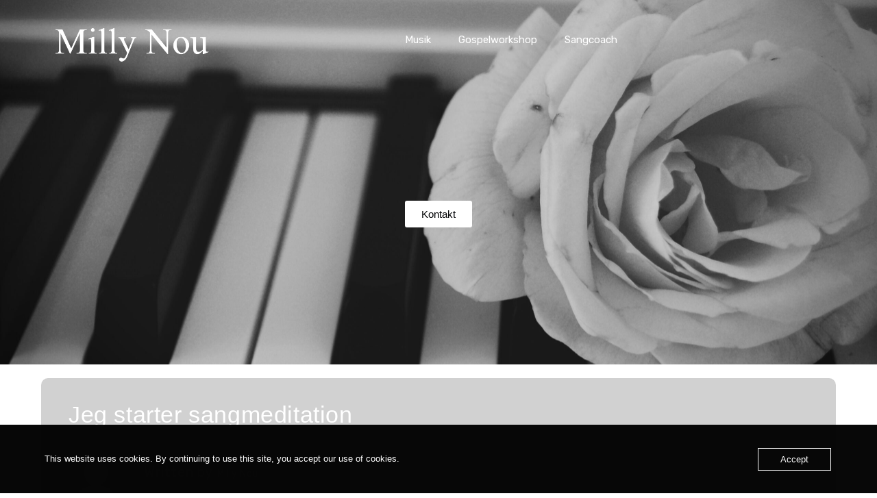

--- FILE ---
content_type: text/css
request_url: https://milly-nou.com/wp-content/uploads/elementor/css/post-1715.css?ver=1768511756
body_size: 316
content:
.elementor-kit-1715{--e-global-color-primary:#3D0C12;--e-global-color-secondary:#9C7788;--e-global-color-text:#2C5B6F;--e-global-color-accent:#DB8459;--e-global-color-388ba37:#020305;--e-global-color-eca23b5:#F2E3B6;--e-global-color-cb0f1c7:#FFFFFF;--e-global-color-c7e5479:#D2EDF9;--e-global-color-e261908:#CCEEFC;--e-global-typography-primary-font-family:"Tahoma";--e-global-typography-primary-font-weight:600;--e-global-typography-secondary-font-family:"Tahoma";--e-global-typography-secondary-font-weight:400;--e-global-typography-text-font-family:"Tahoma";--e-global-typography-text-font-weight:400;--e-global-typography-text-font-style:normal;--e-global-typography-accent-font-family:"Tahoma";--e-global-typography-accent-font-weight:500;}.elementor-kit-1715 e-page-transition{background-color:#FFBC7D;}.elementor-section.elementor-section-boxed > .elementor-container{max-width:1140px;}.e-con{--container-max-width:1140px;--container-default-padding-top:-20px;--container-default-padding-right:-20px;--container-default-padding-bottom:-20px;--container-default-padding-left:-20px;}@media(max-width:1024px){.elementor-section.elementor-section-boxed > .elementor-container{max-width:1024px;}.e-con{--container-max-width:1024px;}}@media(max-width:767px){.elementor-section.elementor-section-boxed > .elementor-container{max-width:767px;}.e-con{--container-max-width:767px;}}

--- FILE ---
content_type: text/css
request_url: https://milly-nou.com/wp-content/uploads/elementor/css/post-2537.css?ver=1768511756
body_size: 134
content:
.elementor-2537 .elementor-element.elementor-element-ab1703f{--display:flex;--min-height:0px;}.elementor-2537 .elementor-element.elementor-element-c02542a{width:100%;max-width:100%;column-gap:0px;text-align:center;color:var( --e-global-color-cb0f1c7 );}.elementor-2537 .elementor-element.elementor-element-c02542a > .elementor-widget-container{background-color:#FFFFFF;border-style:none;}.elementor-2537 .elementor-element.elementor-element-c02542a.elementor-element{--align-self:center;--flex-grow:1;--flex-shrink:0;}

--- FILE ---
content_type: text/css
request_url: https://milly-nou.com/wp-content/uploads/elementor/css/post-3033.css?ver=1768513267
body_size: 1204
content:
.elementor-3033 .elementor-element.elementor-element-7117aa4b{--display:flex;--min-height:335px;--flex-direction:column;--container-widget-width:100%;--container-widget-height:initial;--container-widget-flex-grow:0;--container-widget-align-self:initial;--flex-wrap-mobile:wrap;--justify-content:center;--overflow:hidden;}.elementor-3033 .elementor-element.elementor-element-7117aa4b:not(.elementor-motion-effects-element-type-background), .elementor-3033 .elementor-element.elementor-element-7117aa4b > .elementor-motion-effects-container > .elementor-motion-effects-layer{background-color:#111111;background-image:url("https://milly-nou.com/wp-content/uploads/2024/03/KlaverSortHvid-scaled.jpg");background-position:center center;background-repeat:no-repeat;background-size:cover;}.elementor-3033 .elementor-element.elementor-element-e8f30aa{--display:flex;--flex-direction:row;--container-widget-width:initial;--container-widget-height:100%;--container-widget-flex-grow:1;--container-widget-align-self:stretch;--flex-wrap-mobile:wrap;--justify-content:flex-start;--overlay-opacity:0.5;--margin-top:25px;--margin-bottom:0px;--margin-left:0px;--margin-right:0px;}.elementor-3033 .elementor-element.elementor-element-e8f30aa::before, .elementor-3033 .elementor-element.elementor-element-e8f30aa > .elementor-background-video-container::before, .elementor-3033 .elementor-element.elementor-element-e8f30aa > .e-con-inner > .elementor-background-video-container::before, .elementor-3033 .elementor-element.elementor-element-e8f30aa > .elementor-background-slideshow::before, .elementor-3033 .elementor-element.elementor-element-e8f30aa > .e-con-inner > .elementor-background-slideshow::before, .elementor-3033 .elementor-element.elementor-element-e8f30aa > .elementor-motion-effects-container > .elementor-motion-effects-layer::before{background-color:#072E2040;--background-overlay:'';}.elementor-3033 .elementor-element.elementor-element-e8f30aa::before{filter:brightness( 144% ) contrast( 184% ) saturate( 41% ) blur( 0px ) hue-rotate( 0deg );}.elementor-3033 .elementor-element.elementor-element-30c0ed0b{width:var( --container-widget-width, 42.456% );max-width:42.456%;--container-widget-width:42.456%;--container-widget-flex-grow:0;text-align:start;}.elementor-3033 .elementor-element.elementor-element-30c0ed0b > .elementor-widget-container{padding:8px 0px 0px 0px;}.elementor-3033 .elementor-element.elementor-element-30c0ed0b.elementor-element{--flex-grow:0;--flex-shrink:0;}.elementor-3033 .elementor-element.elementor-element-30c0ed0b img{max-width:51%;}.elementor-3033 .elementor-element.elementor-element-16d0f5eb{width:var( --container-widget-width, 33.774% );max-width:33.774%;--container-widget-width:33.774%;--container-widget-flex-grow:0;}.elementor-3033 .elementor-element.elementor-element-16d0f5eb > .elementor-widget-container{padding:10px 0px 0px 0px;}.elementor-3033 .elementor-element.elementor-element-16d0f5eb.elementor-element{--flex-grow:0;--flex-shrink:0;}.elementor-3033 .elementor-element.elementor-element-16d0f5eb .elementor-menu-toggle{margin:0 auto;}.elementor-3033 .elementor-element.elementor-element-16d0f5eb .elementor-nav-menu--main .elementor-item{color:var( --e-global-color-cb0f1c7 );fill:var( --e-global-color-cb0f1c7 );}.elementor-3033 .elementor-element.elementor-element-16d0f5eb .elementor-nav-menu--dropdown a, .elementor-3033 .elementor-element.elementor-element-16d0f5eb .elementor-menu-toggle{color:var( --e-global-color-cb0f1c7 );fill:var( --e-global-color-cb0f1c7 );}.elementor-3033 .elementor-element.elementor-element-16d0f5eb .elementor-nav-menu--dropdown{background-color:#02010100;}.elementor-3033 .elementor-element.elementor-element-16d0f5eb div.elementor-menu-toggle{color:#FFFFFF;}.elementor-3033 .elementor-element.elementor-element-16d0f5eb div.elementor-menu-toggle svg{fill:#FFFFFF;}.elementor-3033 .elementor-element.elementor-element-2fd724e{--display:flex;}.elementor-3033 .elementor-element.elementor-element-3483dfdf .elementor-button{background-color:var( --e-global-color-cb0f1c7 );font-family:"Tahoma", Sans-serif;fill:var( --e-global-color-388ba37 );color:var( --e-global-color-388ba37 );}.elementor-3033 .elementor-element.elementor-element-3483dfdf > .elementor-widget-container{margin:200px 200px 200px 200px;padding:0px 0px 0px 0px;}.elementor-3033 .elementor-element.elementor-element-3483dfdf.elementor-element{--align-self:stretch;}.elementor-3033 .elementor-element.elementor-element-3483dfdf{z-index:1;}.elementor-theme-builder-content-area{height:400px;}.elementor-location-header:before, .elementor-location-footer:before{content:"";display:table;clear:both;}@media(max-width:1024px){.elementor-3033 .elementor-element.elementor-element-16d0f5eb{width:var( --container-widget-width, 191.219px );max-width:191.219px;--container-widget-width:191.219px;--container-widget-flex-grow:0;}}@media(min-width:768px){.elementor-3033 .elementor-element.elementor-element-7117aa4b{--content-width:100%;}}@media(max-width:767px){.elementor-3033 .elementor-element.elementor-element-7117aa4b{--content-width:100%;--align-items:center;--container-widget-width:calc( ( 1 - var( --container-widget-flex-grow ) ) * 100% );--margin-top:0px;--margin-bottom:0px;--margin-left:0px;--margin-right:0px;--padding-top:0px;--padding-bottom:0px;--padding-left:0px;--padding-right:0px;}.elementor-3033 .elementor-element.elementor-element-e8f30aa{--flex-direction:row;--container-widget-width:initial;--container-widget-height:100%;--container-widget-flex-grow:1;--container-widget-align-self:stretch;--flex-wrap-mobile:wrap;--justify-content:center;--margin-top:0px;--margin-bottom:0px;--margin-left:0px;--margin-right:0px;}.elementor-3033 .elementor-element.elementor-element-e8f30aa.e-con{--flex-grow:0;--flex-shrink:0;}.elementor-3033 .elementor-element.elementor-element-30c0ed0b{width:var( --container-widget-width, 355.609px );max-width:355.609px;--container-widget-width:355.609px;--container-widget-flex-grow:0;}.elementor-3033 .elementor-element.elementor-element-30c0ed0b > .elementor-widget-container{padding:14px 14px 14px 14px;}.elementor-3033 .elementor-element.elementor-element-30c0ed0b.elementor-element{--align-self:flex-start;}.elementor-3033 .elementor-element.elementor-element-30c0ed0b img{width:100%;max-width:100%;}.elementor-3033 .elementor-element.elementor-element-16d0f5eb{--nav-menu-icon-size:31px;}.elementor-3033 .elementor-element.elementor-element-2fd724e{--content-width:100%;--min-height:0px;--margin-top:0px;--margin-bottom:0px;--margin-left:0px;--margin-right:0px;--padding-top:0px;--padding-bottom:0px;--padding-left:0px;--padding-right:0px;}.elementor-3033 .elementor-element.elementor-element-2fd724e.e-con{--align-self:center;--flex-grow:0;--flex-shrink:0;}.elementor-3033 .elementor-element.elementor-element-3483dfdf > .elementor-widget-container{margin:0px 0px 0px 0px;}.elementor-3033 .elementor-element.elementor-element-3483dfdf.elementor-element{--align-self:center;--flex-grow:0;--flex-shrink:1;}}/* Start custom CSS for container, class: .elementor-element-7117aa4b */body{
width:100%;
overflow-x:hidden;
}/* End custom CSS */

--- FILE ---
content_type: text/css
request_url: https://milly-nou.com/wp-content/uploads/elementor/css/post-2791.css?ver=1768511756
body_size: 1057
content:
.elementor-2791 .elementor-element.elementor-element-0249018{--display:flex;--padding-top:100px;--padding-bottom:50px;--padding-left:16px;--padding-right:16px;}.elementor-2791 .elementor-element.elementor-element-0249018:not(.elementor-motion-effects-element-type-background), .elementor-2791 .elementor-element.elementor-element-0249018 > .elementor-motion-effects-container > .elementor-motion-effects-layer{background-color:var( --e-global-color-text );}.elementor-2791 .elementor-element.elementor-element-f193e76{--display:flex;--flex-direction:row;--container-widget-width:calc( ( 1 - var( --container-widget-flex-grow ) ) * 100% );--container-widget-height:100%;--container-widget-flex-grow:1;--container-widget-align-self:stretch;--flex-wrap-mobile:wrap;--align-items:center;--margin-top:30px;--margin-bottom:30px;--margin-left:30px;--margin-right:30px;}.elementor-2791 .elementor-element.elementor-element-45e62f0{width:var( --container-widget-width, 22% );max-width:22%;--container-widget-width:22%;--container-widget-flex-grow:0;text-align:start;}.elementor-2791 .elementor-element.elementor-element-45e62f0.elementor-element{--align-self:flex-start;--flex-grow:1;--flex-shrink:0;}.elementor-2791 .elementor-element.elementor-element-45e62f0 img{width:73%;}.elementor-2791 .elementor-element.elementor-element-c891f22{--display:flex;}.elementor-2791 .elementor-element.elementor-element-aa6a31e > .elementor-widget-container{padding:10px 10px 10px 10px;}.elementor-2791 .elementor-element.elementor-element-aa6a31e.elementor-element{--flex-grow:1;--flex-shrink:0;}.elementor-2791 .elementor-element.elementor-element-aa6a31e .elementor-icon-list-items:not(.elementor-inline-items) .elementor-icon-list-item:not(:last-child){padding-block-end:calc(13px/2);}.elementor-2791 .elementor-element.elementor-element-aa6a31e .elementor-icon-list-items:not(.elementor-inline-items) .elementor-icon-list-item:not(:first-child){margin-block-start:calc(13px/2);}.elementor-2791 .elementor-element.elementor-element-aa6a31e .elementor-icon-list-items.elementor-inline-items .elementor-icon-list-item{margin-inline:calc(13px/2);}.elementor-2791 .elementor-element.elementor-element-aa6a31e .elementor-icon-list-items.elementor-inline-items{margin-inline:calc(-13px/2);}.elementor-2791 .elementor-element.elementor-element-aa6a31e .elementor-icon-list-items.elementor-inline-items .elementor-icon-list-item:after{inset-inline-end:calc(-13px/2);}.elementor-2791 .elementor-element.elementor-element-aa6a31e .elementor-icon-list-icon i{color:var( --e-global-color-cb0f1c7 );transition:color 0.3s;}.elementor-2791 .elementor-element.elementor-element-aa6a31e .elementor-icon-list-icon svg{fill:var( --e-global-color-cb0f1c7 );transition:fill 0.3s;}.elementor-2791 .elementor-element.elementor-element-aa6a31e{--e-icon-list-icon-size:39px;--icon-vertical-offset:-1px;}.elementor-2791 .elementor-element.elementor-element-aa6a31e .elementor-icon-list-item > .elementor-icon-list-text, .elementor-2791 .elementor-element.elementor-element-aa6a31e .elementor-icon-list-item > a{font-family:"Tahoma", Sans-serif;font-size:19px;font-weight:600;}.elementor-2791 .elementor-element.elementor-element-aa6a31e .elementor-icon-list-text{color:var( --e-global-color-cb0f1c7 );transition:color 0.3s;}.elementor-2791 .elementor-element.elementor-element-a57e085{--display:flex;--flex-direction:column-reverse;--container-widget-width:100%;--container-widget-height:initial;--container-widget-flex-grow:0;--container-widget-align-self:initial;--flex-wrap-mobile:wrap;}.elementor-2791 .elementor-element.elementor-element-261f4f3{--grid-template-columns:repeat(0, auto);width:var( --container-widget-width, 50.436% );max-width:50.436%;--container-widget-width:50.436%;--container-widget-flex-grow:0;--icon-size:40px;--grid-column-gap:10px;--grid-row-gap:0px;}.elementor-2791 .elementor-element.elementor-element-261f4f3 .elementor-widget-container{text-align:center;}.elementor-2791 .elementor-element.elementor-element-261f4f3 > .elementor-widget-container{margin:0px 0px 0px 0px;padding:10px 0px 0px 0px;}.elementor-2791 .elementor-element.elementor-element-261f4f3.elementor-element{--align-self:center;--order:99999 /* order end hack */;--flex-grow:0;--flex-shrink:0;}.elementor-2791 .elementor-element.elementor-element-261f4f3 .elementor-social-icon{--icon-padding:0.3em;}.elementor-2791 .elementor-element.elementor-element-b517f70 > .elementor-widget-container{margin:50px 0px 0px 0px;}.elementor-2791 .elementor-element.elementor-element-b517f70{text-align:center;font-family:var( --e-global-typography-primary-font-family ), Sans-serif;font-weight:var( --e-global-typography-primary-font-weight );color:var( --e-global-color-cb0f1c7 );}.elementor-theme-builder-content-area{height:400px;}.elementor-location-header:before, .elementor-location-footer:before{content:"";display:table;clear:both;}@media(max-width:767px){.elementor-2791 .elementor-element.elementor-element-aa6a31e .elementor-icon-list-items:not(.elementor-inline-items) .elementor-icon-list-item:not(:last-child){padding-block-end:calc(30px/2);}.elementor-2791 .elementor-element.elementor-element-aa6a31e .elementor-icon-list-items:not(.elementor-inline-items) .elementor-icon-list-item:not(:first-child){margin-block-start:calc(30px/2);}.elementor-2791 .elementor-element.elementor-element-aa6a31e .elementor-icon-list-items.elementor-inline-items .elementor-icon-list-item{margin-inline:calc(30px/2);}.elementor-2791 .elementor-element.elementor-element-aa6a31e .elementor-icon-list-items.elementor-inline-items{margin-inline:calc(-30px/2);}.elementor-2791 .elementor-element.elementor-element-aa6a31e .elementor-icon-list-items.elementor-inline-items .elementor-icon-list-item:after{inset-inline-end:calc(-30px/2);}.elementor-2791 .elementor-element.elementor-element-aa6a31e .elementor-icon-list-item > .elementor-icon-list-text, .elementor-2791 .elementor-element.elementor-element-aa6a31e .elementor-icon-list-item > a{font-size:18px;}.elementor-2791 .elementor-element.elementor-element-a57e085{--flex-direction:row;--container-widget-width:initial;--container-widget-height:100%;--container-widget-flex-grow:1;--container-widget-align-self:stretch;--flex-wrap-mobile:wrap;--justify-content:center;}.elementor-2791 .elementor-element.elementor-element-261f4f3 .elementor-widget-container{text-align:center;}.elementor-2791 .elementor-element.elementor-element-261f4f3{--container-widget-width:100%;--container-widget-flex-grow:0;width:var( --container-widget-width, 100% );max-width:100%;--icon-size:31px;}.elementor-2791 .elementor-element.elementor-element-261f4f3.elementor-element{--align-self:flex-end;--order:-99999 /* order start hack */;--flex-grow:1;--flex-shrink:0;}}@media(min-width:768px){.elementor-2791 .elementor-element.elementor-element-c891f22{--width:46%;}}